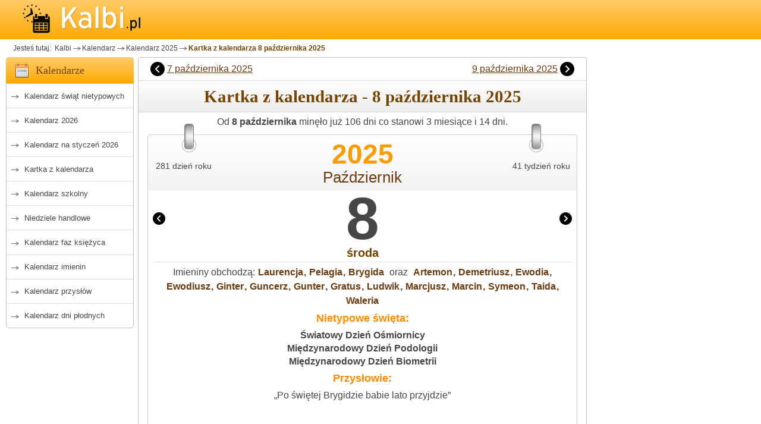

--- FILE ---
content_type: text/html; charset=utf-8
request_url: https://www.kalbi.pl/kartka-z-kalendarza-8-pazdziernika-2025
body_size: 8449
content:
<!DOCTYPE html><html lang="pl">
<head>
    <meta charset="utf-8">
    <!-- FOUC Prevention - Theme Init (MUST be before CSS) -->
    <script>
        (function() {
            var theme = localStorage.getItem('kalbi-theme');
            if (theme && theme !== 'auto') {
                document.documentElement.setAttribute('data-theme', theme);
            }
        })();
    </script>
<!-- Global site tag (gtag.js) - Google Analytics -->
<script async src="https://www.googletagmanager.com/gtag/js?id=G-4ZGEQ8YQEF"></script>
<script>
  window.dataLayer = window.dataLayer || [];
  function gtag(){dataLayer.push(arguments);}
  gtag('js', new Date());

  gtag('config', 'G-4ZGEQ8YQEF');
</script>
    
    <title>8 października 2025 - kartka z kalendarza Kalbi</title>
    <meta name="keywords"       content="kalendarz, kalendarz 2026, kalendarz szkolny, kalendarz ferii zimowych, kalendarz dni płodnych, kalendarz imienin, kalendarz ze świętami, kalendarz świąt nietypowych, kalendarz przysłów, kalkulator kredytowy, kalkulator dat, kalkulator wynagrodzeń" />
    <meta name="description"    content="Kartka z kalendarza z imieninami, przysłowiem i cytatem, wschodem i zachodem słońca na dzień 8 października 2025" />
    <meta content="width=device-width, initial-scale=1" name="viewport"/>
    <script>var userAgent = window.navigator.userAgent;if(userAgent.match(/iPad/i) || userAgent.match(/iPhone/i)){(function(doc){var addEvent='addEventListener',type='gesturestart',qsa='querySelectorAll',scales=[1,1],meta=qsa in doc?doc[qsa]('meta[name=viewport]'):[];function fix(){meta.content='width=device-width,minimum-scale='+scales[0]+',maximum-scale='+scales[1];doc.removeEventListener(type,fix,true);}if((meta=meta[meta.length-1])&&addEvent in doc){fix();scales=[.25,1.6];doc[addEvent](type,fix,true);}}(document));}</script> 
<link rel="stylesheet" href="https://www.kalbi.pl/basicBundle.css?t=1768999716" type="text/css" media="all" />
<link rel="stylesheet" href="https://www.kalbi.pl/calCard.min.css?t=202512111052" type="text/css" media="all" />
    <script src="https://www.kalbi.pl/js/kartka-location.js" type="text/javascript"></script>
    <link rel="canonical"   href="https://www.kalbi.pl/8-pazdziernika"/>
    <meta name="msapplication-config" content="none"/>
    <meta name="Author"     content="BogMar" />
    <link rel="image_src"   href="https://www.kalbi.pl/img_scr/cards/kal_kartka_10-08.jpg"/>
    <meta name="theme-color" content="#ffcc68"/>
<link rel="preload" href="https://www.kalbi.pl/js/jquery351.min.js" as="script" type="text/javascript"></link>
    <link rel="preconnect" href="https://pagead2.googlesyndication.com/">
    <link rel="preconnect" href="https://googleads.g.doubleclick.net/">
    <link rel="preconnect" href="https://adservice.google.com">
    <link rel="preconnect" href="https://www.google.com">
    <link rel="preconnect" href="https://www.googletagservices.com">
    <link rel="preconnect" href="https://tpc.googlesyndication.com">
    <link rel="preconnect" href="https://fonts.googleapis.com">
    <link rel="preconnect" href="https://fonts.gstatic.com">
<style type="text/css">
 
</style>
<script type="text/javascript">
function getScript(url,success){var script=document.createElement('script');script.src=url;var head=document.getElementsByTagName('head')[0],done=false;script.onload=script.onreadystatechange=function(){if(!done&&(!this.readyState||this.readyState=='loaded'||this.readyState=='complete')){done=true;success();script.onload=script.onreadystatechange=null;head.removeChild(script);}};head.appendChild(script);}
function resToPreload(href,as){let el=document.createElement("link");el.href=href;el.as=as;el.rel="preload"
document.head.appendChild(el);}</script>
    <link rel="apple-touch-icon" sizes="57x57" href="/apple-icon-57x57.png">
    <link rel="apple-touch-icon" sizes="60x60" href="/apple-icon-60x60.png">
    <link rel="apple-touch-icon" sizes="72x72" href="/apple-icon-72x72.png">
    <link rel="apple-touch-icon" sizes="76x76" href="/apple-icon-76x76.png">
    <link rel="apple-touch-icon" sizes="114x114" href="/apple-icon-114x114.png">
    <link rel="apple-touch-icon" sizes="120x120" href="/apple-icon-120x120.png">
    <link rel="apple-touch-icon" sizes="144x144" href="/apple-icon-144x144.png">
    <link rel="apple-touch-icon" sizes="152x152" href="/apple-icon-152x152.png">
    <link rel="apple-touch-icon" sizes="180x180" href="/apple-icon-180x180.png">
    <link rel="icon" type="image/png" sizes="192x192" href="/android-icon-192x192.png">
    <link rel="icon" type="image/png" sizes="32x32" href="/favicon-32x32.png">
    <link rel="icon" type="image/png" sizes="96x96" href="/favicon-96x96.png">
    <link rel="icon" type="image/png" sizes="16x16" href="/favicon-16x16.png">
    <!--<link rel="manifest" href="/manifest.json">-->
    <meta name="msapplication-TileColor" content="#ffffff">
    <meta name="msapplication-TileImage" content="/ms-icon-144x144.png">
    <meta name="theme-color" content="#ffffff">    
    <link rel="shortcut icon" href="/favicon.ico">    
        <script async src="https://pagead2.googlesyndication.com/pagead/js/adsbygoogle.js?client=ca-pub-1151905691180458" crossorigin="anonymous"></script>
            <script type="text/javascript" src="https://lib.wtg-ads.com/publisher/www.kalbi.pl/da07be5346e7b5d52563.js" async></script>
        
</head>
<body  id="body"  class="bg-helper">
    <script type="text/javascript">
// test whether a new date input falls back to a text input or not
var test = document.createElement('input');

try {
  test.type = 'date';
} catch (e) {
  console.log(e.description);
}

if(test.type === 'text' || true ) {
    resToPreload("https://www.kalbi.pl/jquery-ui-1.12.1.datepicker/jquery-ui.min.js", 'script');
    resToPreload("https://www.kalbi.pl/jquery-ui-1.12.1.autocomplete.datepicker/jquery-ui.min.css", 'style');
    resToPreload("https://www.kalbi.pl/jquery-ui-1.12.1.autocomplete.datepicker/images/ui-bg_highlight-soft_100_eeeeee_1x100.png", 'image');

    function setDatepickerRegional(){
        $('head').append('<link rel="stylesheet" type="text/css" href="https://www.kalbi.pl/jquery-ui-1.12.1.autocomplete.datepicker/jquery-ui.min.css">');
        $.datepicker.regional['pl'] = {
                closeText: 'Zamknij',
                prevText: '&#x3c;Poprzedni',
                nextText: 'Następny&#x3e;',
                currentText: 'Dziś',
                monthNames: ['Styczeń','Luty','Marzec','Kwiecień','Maj','Czerwiec',
                'Lipiec','Sierpień','Wrzesień','Październik','Listopad','Grudzień'],
                monthNamesShort: ['Sty','Lu','Mar','Kw','Maj','Cze',
                'Lip','Sie','Wrz','Pa','Lis','Gru'],
                dayNames: ['Niedziela','Poniedziałek','Wtorek','Środa','Czwartek','Piątek','Sobota'],
                dayNamesShort: ['Nie','Pn','Wt','Śr','Czw','Pt','So'],
                dayNamesMin: ['N','Pn','Wt','Śr','Cz','Pt','So'],
                weekHeader: 'Tydz',
                dateFormat: 'yy-mm-dd',
                changeYear: true,
                showWeek: true,
                showButtonPanel: true,
                firstDay: 1,
                isRTL: false,
                showMonthAfterYear: false,
                yearSuffix: ''};
        $.datepicker.setDefaults($.datepicker.regional['pl']);
    }    
    runJqueryUIwidget = function (){
        $(".nativeDatePicker").hide();
        $(".nativeDatePicker").prop("disabled", true);
        $(".fallbackDatePicker").show();
        getScript('https://www.kalbi.pl/jquery-ui-1.12.1.datepicker/jquery-ui.min.js',function(){
            setDatepickerRegional();
            $(".fallbackDatePicker").datepicker() ;
        });
    }
} 
</script>
<div class="container-all" id="inner-wrap">

<div id="top">
    <div class="container">
        <a class="nav-btn" id="nav-open-btn" href="#nav">MENU</a>
        <a href="https://www.kalbi.pl/" id="logoKalbi" title="Kalendarz Kalbi">
            <img src="https://www.kalbi.pl/images/kalbi-logotyp-1.0.png" alt="Kalendarz Kalbi">
        </a>

        
    </div>
</div>
<div id="extrad" class="container">
    <div class="box_a">
         
    </div>
</div>
<div id="breadcrumb" class="container">
    <ul class="breadcrumbs">
        
<li>Jesteś tutaj: </li>
<li class="marker"><a href="https://www.kalbi.pl/">&nbsp;Kalbi</a></li><li class="marker"><a href="https://www.kalbi.pl/kalendarz" title="Kalendarz">Kalendarz</a></li><li class="marker"><a href="https://www.kalbi.pl/kalendarz-2025" title="Kalendarz 2025">Kalendarz 2025</a></li><li class="active"><a href="#">Kartka z kalendarza 8 października 2025</a></li>    </ul>
</div> 
<div id="middleone" class="container ">
    <div id="leftone">
        <nav id="nav" name="nav" class="special-nav" role="navigation">   
             
<div class="m2ml-calendar title">
    <h3>Kalendarze</h3>
</div>
<div class="m2menul block">
    <ul class="menu">
        <li><a href="https://www.kalbi.pl/kalendarz-swiat-nietypowych"  >Kalendarz świąt nietypowych</a></li>
                        <li><a href="https://www.kalbi.pl/kalendarz-2026" >Kalendarz 2026</a></li>
                    <li><a href="https://www.kalbi.pl/kalendarz-miesieczny"    >Kalendarz na styczeń 2026</a></li>
            <li><a href="https://www.kalbi.pl/"                         >Kartka z kalendarza</a></li>
            <li><a href="https://www.kalbi.pl/kalendarz-szkolny"        >Kalendarz szkolny</a></li>
            <li><a href="https://www.kalbi.pl/niedziele-handlowe"       >Niedziele handlowe</a></li>
        <li><a href="https://www.kalbi.pl/kalendarz-faz-ksiezyca"       >Kalendarz faz księżyca</a></li>
        <li><a href="https://www.kalbi.pl/kalendarz-imienin"            >Kalendarz imienin</a></li>
        <li><a href="https://www.kalbi.pl/przyslowia-polskie"           >Kalendarz przysłów</a></li>
        <li><a href="https://www.kalbi.pl/kalendarz-dni-plodnych"       >Kalendarz dni płodnych</a></li>
        
    </ul>
    <a class="close-btn" id="nav-close-btn" href="#top">Zamknij menu</a>
</div>             <div class="box_a rek-300x250">
                
            <!-- kalbi_kartka_A -->
            <ins class="adsbygoogle ad_rA"
                data-ad-client="ca-pub-1151905691180458"
                data-ad-slot="2980379456"
                data-ad-format="rectangle"
                data-full-width-responsive="true"
             ></ins>
        <script>
            (adsbygoogle = window.adsbygoogle || []);
            adsbygoogle.push({});
        </script> 
            </div>
             <div class="m2ml-calculator title">
    <h3>Kalkulatory</h3>
</div>
<div class="m2menul block">
    <ul class="menu">
        <li><a href="https://www.kalbi.pl/kalkulator-daty" title="Kalkulatory terminu płatności">Kalkulator daty</a></li>
        <li><a href="https://www.kalbi.pl/kalkulator-dni" title="Kalkulator dni">Kalkulator dni</a></li>
    </ul>
</div>        </nav>
    </div>  
    <div id="centerone" class="">
        <main>
            <div id="firstColumn" class="columns">
        <div class="next-previous-navigation">
    <span class="previous"> <div></div><a href="https://www.kalbi.pl/7-pazdziernika">7 października 2025</a> </span>
    <span class="next">     <a href="https://www.kalbi.pl/9-pazdziernika">9 października 2025</a><div></div>     </span>
</div>
<div class="content-title">
    <h1>Kartka z kalendarza - 8&nbsp;października&nbsp;2025</h1>
</div>                
        <!-- Kartka wlasciwa: calCard-container -->
<div class="calCard-container">
    <div class="calCard-counting">
        Od <b>8 października </b> minęło już 106 dni co stanowi 3 miesiące i 14 dni.    </div>
    <div class="calCard-head-container">
        <div class="stapler"></div>
        <div class="calCard-head">
            <div class="calCard-dayyear"> 281 dzień roku </div>
            <div class="calCard-week"> 41 tydzień roku </div>
            <div class="calCard-date">
                <div class="calCard-year">2025</div>
                <div class="calCard-month">
                    <a href="https://www.kalbi.pl/kalendarz-pazdziernik-2025" title="w październiku 2025">Październik</a>                </div>
            </div>
        </div>
    </div>
    <div class="calCard-body">
        <div class="calCard-day-container">
            <div class="calCard-dayprev" onclick="location='https://www.kalbi.pl/7-pazdziernika'">
                <span>
                    <div></div>&nbsp;7 października 2025                </span>
            </div>
            <div class="calCard-daynext" onclick="location='https://www.kalbi.pl/9-pazdziernika'">
                <span>
                    9 października 2025&nbsp;<div></div>
                </span>
            </div>
            <div class="calCard-day ">
                8            </div>
        </div>

        <div class="calCard-day-week ">
            środa        </div>
                            <div class="calCard-divider"></div>
            <section class="calCard-name-day">
                <span class="calCard_nameday_t"><strong>Imieniny </strong> obchodzą:</span> <a href="https://www.kalbi.pl/imieniny-laurencja">Laurencja</a>, <a href="https://www.kalbi.pl/imieniny-pelagia">Pelagia</a>, <a href="https://www.kalbi.pl/imieniny-brygida">Brygida</a>                <span class="calCard_nameday_t">&nbsp;oraz&nbsp;</span> <a href="https://www.kalbi.pl/imieniny-artemon">Artemon</a>, <a href="https://www.kalbi.pl/imieniny-demetriusz">Demetriusz</a>, <a href="https://www.kalbi.pl/imieniny-ewodia">Ewodia</a>, <a href="https://www.kalbi.pl/imieniny-ewodiusz">Ewodiusz</a>, <a href="https://www.kalbi.pl/imieniny-ginter">Ginter</a>, <a href="https://www.kalbi.pl/imieniny-guncerz">Guncerz</a>, <a href="https://www.kalbi.pl/imieniny-gunter">Gunter</a>, <a href="https://www.kalbi.pl/imieniny-gratus">Gratus</a>, <a href="https://www.kalbi.pl/imieniny-ludwik">Ludwik</a>, <a href="https://www.kalbi.pl/imieniny-marcjusz">Marcjusz</a>, <a href="https://www.kalbi.pl/imieniny-marcin">Marcin</a>, <a href="https://www.kalbi.pl/imieniny-symeon">Symeon</a>, <a href="https://www.kalbi.pl/imieniny-taida">Taida</a>, <a href="https://www.kalbi.pl/imieniny-waleria">Waleria</a>            </section>

                            <section class="calCard-ententa">
                    <h3 class="calCard-ententa-t">Nietypowe święta:</h3>
                    <a href="https://www.kalbi.pl/swiatowy-dzien-osmiornicy" title="Światowy Dzień Ośmiornicy"> Światowy Dzień Ośmiornicy</a> <br /><a href="https://www.kalbi.pl/miedzynarodowy-dzien-podologii" title="Międzynarodowy Dzień Podologii"> Międzynarodowy Dzień Podologii</a> <br /><a href="https://www.kalbi.pl/miedzynarodowy-dzien-biometrii" title="Międzynarodowy Dzień Biometrii"> Międzynarodowy Dzień Biometrii</a> <br />                </section>
            
            <section class="calCard_proverb">
                                <h3 class="calCard_proverb-t">Przysłowie:</h3>
                <div class="calCard_proverb-content">&#8222;Po świętej Brygidzie babie lato przyjdzie&#8221;</div>
            </section>
                            <div class="box_a">
            <!-- kalbi_kartka_B__internal -->
            <ins class="adsbygoogle ad_rB"
                data-ad-client="ca-pub-1151905691180458"
                data-ad-slot="2940016853"
                data-ad-format="auto"
                data-full-width-responsive="true"
             ></ins>
        <script>
            (adsbygoogle = window.adsbygoogle || []);
            adsbygoogle.push({});
        </script></div>
                <div class="calCard-divider hideWhenTwinsAreDisplayed"></div>
            
                        <div class="calCard-astro">
                <section class="calCard-astro-sun calCard-astro-object">
                    <h3>Słońce</h3>
                    <div class="calCard-astro-sun-hours calCard-astro-hours">
                        Świt: 06:15 <br>
                        Wsch. Sł.:       <b>06:47</b><br>
                        Zenit:       12:23<br>
                        Zach. Sł.:       <b>17:59</b><br>
                        Zmierzch:       18:31<br>
                                                Długość dnia: <b>11h i 11 min</b><br>
                                            </div>
                    <div class="calCard-astro-sun-zodiac calCard-astro-zodiac">
                        <a href="#" title="Słoneczny znak zodiaku: Waga"><div class="zodiac libra"></div></a>                                            </div>
                </section>
                <section class="calCard-astro-moon calCard-astro-object">
                    <h3>Księżyc</h3>
                    <div class="calCard-astro-moon-zodiac calCard-astro-hours">
                        <div>Zach. Księżyca o&nbsp;8:37</div><div>Wsch. Księżyca o&nbsp;18:03</div>                    </div>
                    <div class="calCard-astro-moon-hours calCard-astro-zodiac">
                        <a href="#" title="Księżyc w Baranie/w Byku"><div class="zodiac aries_taurus"></div></a>                    </div>
                    <div class="calCard-location-note">
                        <span class="calCard-location-label">Lokalizacja: Warszawa</span>
                        <button type="button"
                                class="calCard-location-trigger"
                                data-location-toggle
                                aria-controls="kartkaLocationPanel"
                                aria-expanded="false">
                            <span aria-hidden="true">⚙</span>
                            <span class="visually-hidden">Zmień lokalizację</span>
                        </button>
                    </div>
                </section>
            </div>
            
<div id="kartkaLocationPanel"
     class="location-panel"
     hidden
     data-location-json="https://www.kalbi.pl/assets/kartka/location-options.json?v=1">
    
    <form method="post" action="https://www.kalbi.pl/kartka/ustawienia-lokalizacji" class="location-panel__form">
        <input type="hidden" name="csrf_token" value="security6971746425f59">
        <input type="hidden" name="return_url" value="https://www.kalbi.pl/8-pazdziernika">
        <input type="hidden" name="location_slug" class="jsLocationSlug" value="warszawa">

        <div class="location-panel__field">
            <label for="kartkaLocationSearch">Szukaj miasta</label>
            <input type="text" id="kartkaLocationSearch" class="jsLocationSearch" placeholder="np. Warszawa" autocomplete="off">
        </div>

        <div class="location-panel__field">
            <label for="kartkaLocationSelect">Wybierz z listy</label>
            <select id="kartkaLocationSelect" class="jsLocationSelect" size="8">
                                                        <option value="warszawa" selected>
                        Warszawa                    </option>
                                                        <option value="krakow" >
                        Kraków                    </option>
                                                        <option value="wroclaw" >
                        Wrocław                    </option>
                                                        <option value="lodz" >
                        Łódź                    </option>
                                                        <option value="poznan" >
                        Poznań                    </option>
                                                        <option value="gdansk" >
                        Gdańsk                    </option>
                                                        <option value="szczecin" >
                        Szczecin                    </option>
                                                        <option value="lublin" >
                        Lublin                    </option>
                                                        <option value="bydgoszcz" >
                        Bydgoszcz                    </option>
                                                        <option value="bialystok" >
                        Białystok                    </option>
                                                        <option value="katowice" >
                        Katowice                    </option>
                                                        <option value="gdynia" >
                        Gdynia                    </option>
                                                        <option value="czestochowa" >
                        Częstochowa                    </option>
                                                        <option value="radom" >
                        Radom                    </option>
                                                        <option value="rzeszow" >
                        Rzeszów                    </option>
                                                        <option value="torun" >
                        Toruń                    </option>
                                                        <option value="sosnowiec" >
                        Sosnowiec                    </option>
                                                        <option value="kielce" >
                        Kielce                    </option>
                                                        <option value="gliwice" >
                        Gliwice                    </option>
                                                        <option value="olsztyn" >
                        Olsztyn                    </option>
                            </select>
        </div>

        <div class="location-panel__buttons">
            <button type="submit" class="btn btn-primary">Zapisz ustawienia</button>
            <button type="submit" name="reset_location" value="1" class="btn btn-link">Przywróć domyślne</button>
        </div>

        <p class="location-panel__hint">
            Zmiana lokalizacji wpływa na godziny wschodu i zachodu słońca oraz księżyca.
        </p>
    </form>
</div>

            <div class="calCard-divider"></div>

            <section class="calCard-quotes">
                <h3 class="calCard_proverb-t">Cytat dnia:</h3>
                <div class="calCard_proverb-content"><i>&#8222;Idź przez życie z podniesionym czołem, a nie z zadartym nosem.&#8221; -&nbsp;</i>
                    Magdalena Samozwaniec </div>
            </section>
            </div>
</div>
<div class="calCard-location-cta">
    <button type="button"
            class="calCard-location-secondary"
            data-location-toggle
            data-location-scroll
            aria-controls="kartkaLocationPanel"
            aria-expanded="false">
        <span aria-hidden="true">⚙</span>
        <span>Edytuj ustawienia lokalizacji</span>
    </button>
</div>
<div class="standard-spacing">
    <form action="search" method="post">
        <label for="data">Przejdź do wybranego dnia</label>
        <input name="data" class="fallbackDatePicker" type="text" value="2025-10-08" size="11" maxlength="10" pattern="\d{4}-\d{2}-\d{2}" />
        <input name="data" class="nativeDatePicker" type="date" value="2025-10-08" />
        <input type="submit" id="search_names" name="search_names" value="Przejdź" />
    </form>
</div>
<!-- FAQ: div.extraInfo -->
<div class="standard-spacing extraInfo">
    <div id="imieniny">
        <h2>Kto obchodzi imieniny 8 października? </h2>
        8 października imieniny obchodzą: Laurencja, Pelagia, Brygida&nbsp;oraz&nbsp;Artemon, Demetriusz, Ewodia, Ewodiusz, Ginter, Guncerz, Gunter, Gratus, Ludwik, Marcjusz, Marcin, Symeon, Taida, Waleria    </div>
    <div id="dlugoscDnia">
        <h2>Ile trwa dzień 8 października?</h2>
                    <div class="extraInfo-sentences">Długość dnia to 11 godzin i 11 minut. Dzień jest dłuższy od najkrótszego dnia w roku o 3 godziny i 25 minut. Dzień jest krótszy od poprzedniego o 4 minuty. Słońce wschodzi o 06:47, a zachodzi o 17:59.</div>
                            <p class="extraInfo-location-note">Dane dla lokalizacji: Warszawa.</p>
            </div>
    <div id="znakZodiaku">
        <h2>Jaki jest znak zodiaku 8 października? </h2>
        8 października Słońce znajduje się w Wadze. Księżyc 8 października o  godzinie  08:22 przechodzi z Barana do Byka.    </div>
        <div id="nietypoweSwieta">
        <h2>Jakie jest święto nietypowe 8 października?</h2>
        <div class="extra-holiday-list">
                            <div class="extra-holiday-entry">
                    <div class="extra-holiday-name">
                                                    <a href="https://www.kalbi.pl/swiatowy-dzien-osmiornicy">Światowy Dzień Ośmiornicy</a>
                                            </div>
                                            <div class="extra-holiday-desc">
                            W Światowy Dzień Ośmiornicy organizacje związane z ochroną środowiska biją na alarm, ponieważ zwierzęta te są coraz bardziej zagrożone, albowiem z roku na rok zwiększa się ilość poławianych ośmiornic. Oprócz tego działania ludzi negatywnie wpływają na rafy koralowe, które są siedliskiem ośmiornic.                        </div>
                                    </div>
                            <div class="extra-holiday-entry">
                    <div class="extra-holiday-name">
                                                    <a href="https://www.kalbi.pl/miedzynarodowy-dzien-podologii">Międzynarodowy Dzień Podologii</a>
                                            </div>
                                            <div class="extra-holiday-desc">
                            Międzynarodowy Dzień Podologii to doskonała okazja, aby zastanowić się nad kondycją swoich stóp. Zwykle ludzie nie przywiązują większej uwagi do tej części ciała przez co można nie zauważyć pierwszych oznak chorób takich jak np. grzybica.                        </div>
                                    </div>
                            <div class="extra-holiday-entry">
                    <div class="extra-holiday-name">
                                                    <a href="https://www.kalbi.pl/miedzynarodowy-dzien-biometrii">Międzynarodowy Dzień Biometrii</a>
                                            </div>
                                            <div class="extra-holiday-desc">
                            Międzynarodowy Dzień Biometrii Oka                        </div>
                                    </div>
                    </div>
    </div>
    </div>
<div class="extraInfo-divider"></div>
<div class="next-previous-navigation">
    <span class="previous"> <div></div><a href="https://www.kalbi.pl/7-pazdziernika">7 października 2025</a> </span>
    <span class="next">     <a href="https://www.kalbi.pl/9-pazdziernika">9 października 2025</a><div></div>     </span>
</div>
<style>
    .extraInfo h2, .extraInfo h3, .extraInfo h4{
        text-align: left;
    }
    .extraInfo a{
        color: inherit;
    }
    .extra-holiday-list {
        margin-top: 0.75rem;
    }
    .extra-holiday-entry {
        margin-bottom: 0.85rem;
    }
    .extra-holiday-name {
        font-weight: 600;
    }
    .extra-holiday-desc {
        font-size: 0.9rem;
        color: var(--text-dimmed);
        margin-top: 0.35rem;
    }
    .extraInfo-divider {
        height: 1px;
        background: #e0e0e0;
        margin: 0;
    }
    .extraInfo-location-note {
        font-size: 0.85rem;
        color: var(--text-dimmed);
        margin-top: 0.35rem;
    }
    .extraInfo-sentences {
        margin-top: 0.35rem;
    }
</style>
<script>
zodiak=function(){$('.aries').css({'background':'url("https://www.kalbi.pl/design/background_orange30.webp") 0px -820px no-repeat'});$('.taurus').css({'background':'url("https://www.kalbi.pl/design/background_orange30.webp") -50px -820px no-repeat'});$('.gemini').css({'background':'url("https://www.kalbi.pl/design/background_orange30.webp") -100px -820px no-repeat'});$('.cancer').css({'background':'url("https://www.kalbi.pl/design/background_orange30.webp") -150px -820px no-repeat'});$('.leo').css({'background':'url("https://www.kalbi.pl/design/background_orange30.webp") -200px -820px no-repeat'});$('.virgo').css({'background':'url("https://www.kalbi.pl/design/background_orange30.webp") -250px -820px no-repeat'});$('.libra').css({'background':'url("https://www.kalbi.pl/design/background_orange30.webp") -300px -820px no-repeat'});$('.scorpio').css({'background':'url("https://www.kalbi.pl/design/background_orange30.webp") -350px -820px no-repeat'});$('.sagittarius').css({'background':'url("https://www.kalbi.pl/design/background_orange30.webp") -400px -820px no-repeat'});$('.capricorn').css({'background':'url("https://www.kalbi.pl/design/background_orange30.webp") -450px -820px no-repeat'});$('.aquarius').css({'background':'url("https://www.kalbi.pl/design/background_orange30.webp") -500px -820px no-repeat'});$('.pisces').css({'background':'url("https://www.kalbi.pl/design/background_orange30.webp") -550px -820px no-repeat'});$('.aries_taurus').css({'background':'url("https://www.kalbi.pl/design/background_orange30.webp") -0px -870px no-repeat'});$('.taurus_gemini').css({'background':'url("https://www.kalbi.pl/design/background_orange30.webp") -50px -870px no-repeat'});$('.gemini_cancer').css({'background':'url("https://www.kalbi.pl/design/background_orange30.webp") -100px -870px no-repeat'});$('.cancer_leo').css({'background':'url("https://www.kalbi.pl/design/background_orange30.webp") -150px -870px no-repeat'});$('.leo_virgo').css({'background':'url("https://www.kalbi.pl/design/background_orange30.webp") -200px -870px no-repeat'});$('.virgo_libra').css({'background':'url("https://www.kalbi.pl/design/background_orange30.webp") -250px -870px no-repeat'});$('.libra_scorpio').css({'background':'url("https://www.kalbi.pl/design/background_orange30.webp") -300px -870px no-repeat'});$('.scorpio_sagittarius').css({'background':'url("https://www.kalbi.pl/design/background_orange30.webp") -350px -870px no-repeat'});$('.sagittarius_capricorn').css({'background':'url("https://www.kalbi.pl/design/background_orange30.webp") -400px -870px no-repeat'});$('.capricorn_aquarius').css({'background':'url("https://www.kalbi.pl/design/background_orange30.webp") -450px -870px no-repeat'});$('.aquarius_pisces').css({'background':'url("https://www.kalbi.pl/design/background_orange30.webp") -500px -870px no-repeat'});$('.pisces_aries').css({'background':'url("https://www.kalbi.pl/design/background_orange30.webp") -550px -870px no-repeat'});}</script>
        <div class="box_a ad-728x90 aBott">
            
            <!-- kalbi_kartka_B -->
            <ins class="adsbygoogle ad_rB"
                data-ad-client="ca-pub-1151905691180458"
                data-ad-slot="1639377620"
                data-ad-format="auto"
                data-full-width-responsive="true"
             ></ins>
        <script>
            (adsbygoogle = window.adsbygoogle || []);
            adsbygoogle.push({});
        </script>        </div>
 
            </div>
                    </main>
        <div class="disclaimer"></div>
    </div>
    <div id="rightone" class="rightone">
                        <div class="box_a" id="rightStickyAd">
                     
            <!-- kalbi_kartka_C -->
            <ins class="adsbygoogle ad_rC"
                data-ad-client="ca-pub-1151905691180458"
                data-ad-slot="7929453809"
                
                 style="display:block; height: min(600px, calc(100vh - 150px)); max-height: min(600px, calc(100vh - 150px));"
             ></ins>
        <script>
            (adsbygoogle = window.adsbygoogle || []);
            adsbygoogle.push({});
        </script>                </div>
                             </div>
 </div>
    <div id="bottomone" class="container">
<div id="footer">
      <div class="footerb">
        <h3>Kalbi.pl</h3>
         <ul class="links">
           <li>Kontakt: 📧 <a href="mailto:kontakt@kalbi.pl">kontakt@kalbi.pl</a></li>
           <li><a href="https://www.kalbi.pl/s/jak-dodac-nowe-swieto">Jak dodać nowe święto?</a></li>
             <li><a href="javascript:googlefc.callbackQueue.push(googlefc.showRevocationMessage)">Ustawienia dotyczące prywatności i&nbsp;plików cookie</a></li>
            <li><a href="https://www.kalbi.pl/privacy">Polityka prywatności</a></li>
        </ul>
      </div>
      <div class="footerb">
        <h3>***</h3>
         <ul class="links">
           </ul>
          </div>
            <div class="footerb">
        <h3>Zobacz także</h3>
        <ul class="links">
            
        <li><a href="https://www.kalbi.pl/ferie-zimowe" > Ferie zimowe 2026 </a></li>
         
        <li><a href="https://www.kalbi.pl/znaki-zodiaku"  >Znaki Zodiaku</a></li>
        <li><a href="https://www.rytmnatury.pl/?utm_source=kalbi.pl&utm_medium=referral&utm_campaign=StopkaRN"  class="outband krypto">Kalendarz Rytm Natury</a></li>
        <li><a href="https://www.kalbi.pl/kalkulator-kredytowy">Kalkulator kredytowy</a></li>
        <li><a href="https://www.kalbi.pl/kalendarz-ciazy">Kalendarz ciąży</a></li> 
            <!--<li><span onclick="location='https://www.senneo.net/?utm_source=kalbi.pl&utm_medium=referral&utm_campaign=StopkaRN'"    title="Internetowy sennik polski Senneo" class="outband krypto">Sennik Polski</a></li>-->
<!--            <li><a href="http://kawa-sklep.pl/">Palarnia Kawy</a></li>
        </ul>
      </div>

  </div>
     <div class="bottom-copy">
        &copy; Copyright 2011-2026 by <span class="bott-color">Kalbi.PL</span> Wszelkie prawa zastrzeżone.
        <!--<div class="small">Strona korzysta z plików cookies zgodnie z <a href="https://www.kalbi.pl/privacy" rel="nofollow">Polityką Prywatności</a> witryny. Możesz określić warunki przechowywania lub dostępu do plików cookies w Twojej przeglądarce.</div>-->   
    </div>   
</div>

<script type="text/javascript">
const observer = new MutationObserver(() => {
document.querySelector(".google-revocation-link-placeholder")?.remove();
});

observer.observe(document.body, {
  childList: true,
});
</script>
    </div>
    
    <style>
.satday, .satday a:link, .satday a:visited {
    color: #737377;
}
.holyday, .holyday a:link, .holyday a:visited, sunday, .sunday a:link, .sunday a:visited, a:link.holyday, a:visited.holyday {
    color: #e22d2d;
}
</style>

<script type="text/javascript">
function fixHashLinksClick(){$('a[href="#"]').click(function(){event.preventDefault();});}
function tooltipFix(){var targets=$('[rel~=tooltip]'),target=false,tooltip=false;targets.bind('mouseenter',function()
{target=$(this);tip=target.attr('title');tooltip=$('<div id="tooltip"></div>');if(!tip||tip=='')
return false;target.removeAttr('title');tooltip.css('opacity',0).html(tip).appendTo('body');var init_tooltip=function()
{if($(window).width()<tooltip.outerWidth()*1.5)
tooltip.css('max-width',$(window).width()/2);else
tooltip.css('max-width',340);var pos_left=target.offset().left+(target.outerWidth()/2)-(tooltip.outerWidth()/2),pos_top=target.offset().top-tooltip.outerHeight()-20;if(pos_left<0)
{pos_left=target.offset().left+target.outerWidth()/2-20;tooltip.addClass('leftt');}
else
tooltip.removeClass('leftt');if(pos_left+tooltip.outerWidth()>$(window).width())
{pos_left=target.offset().left-tooltip.outerWidth()+target.outerWidth()/2+20;tooltip.addClass('rightt');}
else
tooltip.removeClass('rightt');if(pos_top<0)
{var pos_top=target.offset().top+target.outerHeight();tooltip.addClass('topt');}
else
tooltip.removeClass('topt');tooltip.css({left:pos_left,top:pos_top}).animate({top:'+=10',opacity:1},50);};init_tooltip();$(window).resize(init_tooltip);var remove_tooltip=function()
{tooltip.animate({top:'-=10',opacity:0},50,function()
{$(this).remove();});target.attr('title',tip);};target.bind('mouseleave',remove_tooltip);tooltip.bind('click',remove_tooltip);});}

function onDOMready(){$(function() {
fixHashLinksClick();tooltipFix();
// outboundLinkTracking();

if(typeof zodiak==="function"){zodiak()}
if(typeof runJqueryUIwidget==="function"){runJqueryUIwidget()}})
}
getScript('https://www.kalbi.pl/js/jquery351.min.js', function(){

    // Sticky JS removed — both left and right use pure CSS position:sticky
    // getScript('https://www.kalbi.pl/onDOMready.min.js', onDOMready);
    onDOMready();
    $('#no').click(function() {
        $( ".menstruation" ).prop( "disabled", false );
        $( ".delivery" ).prop( "disabled", true );
    });
    $('#yes').click(function() {
        $( ".menstruation" ).prop( "disabled", true );
        $( ".delivery" ).prop( "disabled", false );
    });
})</script>
</body></html>

<!--12.28-->


--- FILE ---
content_type: text/html; charset=utf-8
request_url: https://www.google.com/recaptcha/api2/aframe
body_size: 270
content:
<!DOCTYPE HTML><html><head><meta http-equiv="content-type" content="text/html; charset=UTF-8"></head><body><script nonce="2U4XHTZAWxHHLfQDjOmBqg">/** Anti-fraud and anti-abuse applications only. See google.com/recaptcha */ try{var clients={'sodar':'https://pagead2.googlesyndication.com/pagead/sodar?'};window.addEventListener("message",function(a){try{if(a.source===window.parent){var b=JSON.parse(a.data);var c=clients[b['id']];if(c){var d=document.createElement('img');d.src=c+b['params']+'&rc='+(localStorage.getItem("rc::a")?sessionStorage.getItem("rc::b"):"");window.document.body.appendChild(d);sessionStorage.setItem("rc::e",parseInt(sessionStorage.getItem("rc::e")||0)+1);localStorage.setItem("rc::h",'1769043047088');}}}catch(b){}});window.parent.postMessage("_grecaptcha_ready", "*");}catch(b){}</script></body></html>

--- FILE ---
content_type: text/css;charset=UTF-8
request_url: https://www.kalbi.pl/calCard.min.css?t=202512111052
body_size: 1743
content:
div.stapler{display: none; }@media screen and (min-width: 550px){div.stapler{display: block;position: absolute;top: -19px;background-image: url('/images/stapler.png'), url('/images/stapler.png');background-repeat: no-repeat;background-position: left top, right top;height: 50px;width: 100%;  }.calCard-container{padding: 0 15px 0;}}.calCard-container h3{font-size: 1.1rem;}.calCard-counting {line-height: 1.6;margin: 0.2em 3px;margin-bottom: 0.6em;text-align: center;}.calCard-head-container{position:relative;}.calCard-body, .calCard-head{  text-align: center;}.calCard-head {margin: 0 auto;font-family: Arial, Tahoma, sans-serif;background: var(--calcard-head-bg);border-style: solid;border-width: 1px;border-color: var(--calcard-border);border-bottom-color: var(--calcard-border-light);border-top-left-radius: 5px;border-top-right-radius: 5px;overflow: hidden;padding: 0 10px;}.calCard-year {margin: 0 auto;font-size: 46px;font-weight: bold;color: var(--calcard-year);}.calCard-month {margin: 0 auto;font-size: 160%;font-weight: normal;color: var(--calcard-month);line-height: 1;margin-top: -5px;}.calCard-dayyear, .calCard-week {width: 100px;padding-top: 42px;color: var(--text-primary);min-height: 50px;font-size: .9rem;}.calCard-dayyear {float: left;border-right-width: 1px;border-right-color: var(--calcard-border-light);}.calCard-week {float: right;border-left-width: 1px;border-left-color: var(--calcard-border-light);}@media screen and (max-width: 800px){  .calCard-date  {padding: 7px 0;  }}.calCard-body {margin: 0 auto;border: 1px solid var(--calcard-border);border-top: 0;border-bottom-left-radius:8px;border-bottom-right-radius:8px;font-family: Arial, Tahoma, sans-serif;padding: 0 8px;padding-bottom: 20px;}.calCard-day {margin: 0 auto;font-size: 100px;font-weight: bold;z-index: -1;}.calCard-day-container{line-height: 95px;position: relative;}@media screen and (max-width: 800px){.calCard-day {font-size: 90px;}}.calCard-dayprev, .calCard-daynext {color: var(--text-primary);font-size: 14px;position: absolute;}.calCard-dayprev {float: left;text-align: left;}.calCard-daynext {float: right;text-align: right;right: 0;}.calCard-dayprev a:link, .calCard-dayprev a:visited, .calCard-daynext a:link, .calCard-daynext a:visited, .calCard-fete a {color: var(--text-primary);}.calCard-day-week {font-size: 20px;line-height: 1;font-weight: bold;color: var(--calcard-month);}.calCard-fete {  font-weight: bold;  font-size: 1.3rem;  padding: 0 0.5em;  margin-top: 0.2em;  border: 1px solid var(--calcard-fete-border);  border-radius: 0.5em;  display: inline-block;  box-shadow: 2px 2px #847b74;}@media screen and (max-width: 800px) {.calCard-fete {font-size: 1.2rem;}}.calCard-fete a:hover { text-decoration: underline; color: var(--calcard-month);}.calCard-name-day {font-weight: bold;color: var(--calcard-name-day);font-family: Tahoma, Verdana, sans-serif;line-height: 1.5;}.calCard_nameday_t {font-weight: normal;color: var(--text-primary);}.calCard-name-day a:link, .calCard-name-day a:visited {color: var(--calcard-name-day);margin: 1px;}.calCard-name-day a:hover {text-decoration: underline; }.calCard_proverb-t, .calCard-ententa-t {font-family: Arial,Helvetica,sans-serif;color: var(--accent-secondary);line-height: 2;}.calCard_proverb-content ul {font-style: italic;text-align: center;list-style: none;padding: 0;}.calCard-astro{  display: flex;  justify-content: space-around;}.calCard-astro h3{  font-family: Arial,Helvetica,sans-serif;  font-style: normal;  font-weight: bold;  color: var(--accent-secondary);  text-align: center;  line-height: 1.1;}.calCard-astro-object{line-height: 1.3;}.calCard-astro-hours, .calCard-astro-zodiac{display: inline-block;}.calCard-astro-sun-zodiac,.calCard-astro-moon-zodiac,.calCard-astro-moon-hours {display: block;clear: both;text-align: center;margin-top: 6px;padding-right: 0;}.calCard-astro-sun-hours{padding-top: 5px;padding-right: 10px; float: left;text-align: right;}.calCard-astro-hours{padding-right: 10px; }.zodiac {width: 50px;height: 50px;display: block;margin: 0 auto;  }.calCard-ententa {font-weight: bold;}.calCard-ententa a{color: var(--text-primary);}.calCard-ententa a:hover {text-decoration: underline;color: var(--calcard-month);}.calCard-quotes {margin: 0 auto;font-family: Tahoma, Verdana, sans-serif;}@media screen and (max-width: 355px){.calCard-day {font-size: 72px;}.calCard-dayprev, .calCard-daynext {font-size: 13.5px;}.calCard-year {font-size: 36px;}.calCard-month{font-size: 21px;}.calCard-head {padding: 0 5px;}.calCard-dayyear, .calCard-week{min-height: 43px;}}#data {  margin-top: 3px;}.calCard-dayprev, .calCard-daynext {color: var(--calcard-nav-arrow);}.calCard-day-container span:hover {text-decoration: underline;color: var(--calcard-nav-arrow-hover);}.calCard-day-container span div {width: 1.5em;height: 1.5em;display: inline-block;background-repeat: no-repeat;}.calCard-day-container span {display: flex;align-items: center;}.calCard-daynext span div{background-image: url(/images/nav-next.svg);}.calCard-dayprev span div{background-image: url(/images/nav-previous.svg);}.FAQPage {}.FAQPage .question {font-size: 1.25em;font-weight: bold;}.FAQPage .answer {}.FAQPage div{margin-bottom: .5em;}.calCard-location-note {display: flex;justify-content: flex-end;align-items: center;gap: 0.4rem;margin-top: 0.75rem;color: var(--location-note-text);font-size: 0.85rem;width: 100%;}.calCard-location-note .calCard-location-label {font-weight: 500;}.calCard-location-trigger {background: none;border: 0;cursor: pointer;color: var(--location-note-text);padding: 0.2rem 0.35rem;border-radius: 4px;line-height: 1;font-size: 0.85rem;}.calCard-location-trigger:hover,.calCard-location-trigger:focus {color: var(--location-trigger-hover-text);background-color: var(--location-trigger-hover-bg);outline: none;}.calCard-location-cta {margin: 1.25rem 0 1.5rem;text-align: center;}.calCard-location-secondary {display: inline-flex;align-items: center;gap: 0.35rem;background: var(--location-btn-bg);color: var(--location-btn-text);border: 1px solid var(--location-btn-border);border-radius: 4px;padding: 0.5rem 1rem;font-weight: 600;font-size: 0.95rem;cursor: pointer;text-decoration: none;transition: background-color 0.2s ease, color 0.2s ease;}.calCard-location-secondary:hover,.calCard-location-secondary:focus {background-color: var(--location-btn-hover-bg);color: var(--location-btn-hover-text);}.calCard-location-secondary:focus {outline: 2px solid var(--location-focus-outline);outline-offset: 2px;}.location-panel {border: 1px solid var(--location-panel-border);border-radius: 6px;background: var(--location-panel-bg);padding: 1rem;box-shadow: 0 4px 12px var(--location-panel-shadow);margin-bottom: 1rem;}.location-panel__flash {padding: 0.5rem 0.75rem;border-radius: 4px;font-weight: 600;margin-bottom: 0.75rem;}.location-panel__flash--success {background: var(--location-flash-success-bg);color: var(--location-flash-success-text);}.location-panel__flash--error {background: var(--location-flash-error-bg);color: var(--location-flash-error-text);}.location-panel__field {margin-bottom: 0.75rem;}.location-panel__field label {display: block;font-weight: 600;margin-bottom: 0.35rem;}.location-panel__field input[type="text"],.location-panel__field select {width: 100%;padding: 0.45rem 0.55rem;border: 1px solid var(--location-input-border);border-radius: 4px;font-size: 0.95rem;}.location-panel__buttons {display: flex;align-items: center;gap: 0.75rem;flex-wrap: wrap;}.location-panel__buttons .btn-link {padding-left: 0;padding-right: 0;}.location-panel__hint {margin-top: 0.75rem;font-size: 0.85rem;color: var(--location-hint-text);}.location-panel select option[hidden] {display: none;}.visually-hidden {position: absolute;width: 1px;height: 1px;padding: 0;margin: -1px;overflow: hidden;clip: rect(0, 0, 0, 0);white-space: nowrap;border: 0;}@media (prefers-color-scheme: dark) {:root:not([data-theme="light"]) .calCard-daynext span div,:root:not([data-theme="light"]) .calCard-dayprev span div {filter: invert(1) hue-rotate(180deg);}}[data-theme="dark"] .calCard-daynext span div,[data-theme="dark"] .calCard-dayprev span div {filter: invert(1) hue-rotate(180deg);}@media (prefers-color-scheme: dark) {:root:not([data-theme="light"]) .location-panel__field input[type="text"],:root:not([data-theme="light"]) .location-panel__field select {background: var(--location-panel-bg);color: var(--text-primary);}}[data-theme="dark"] .location-panel__field input[type="text"],[data-theme="dark"] .location-panel__field select {background: var(--location-panel-bg);color: var(--text-primary);}